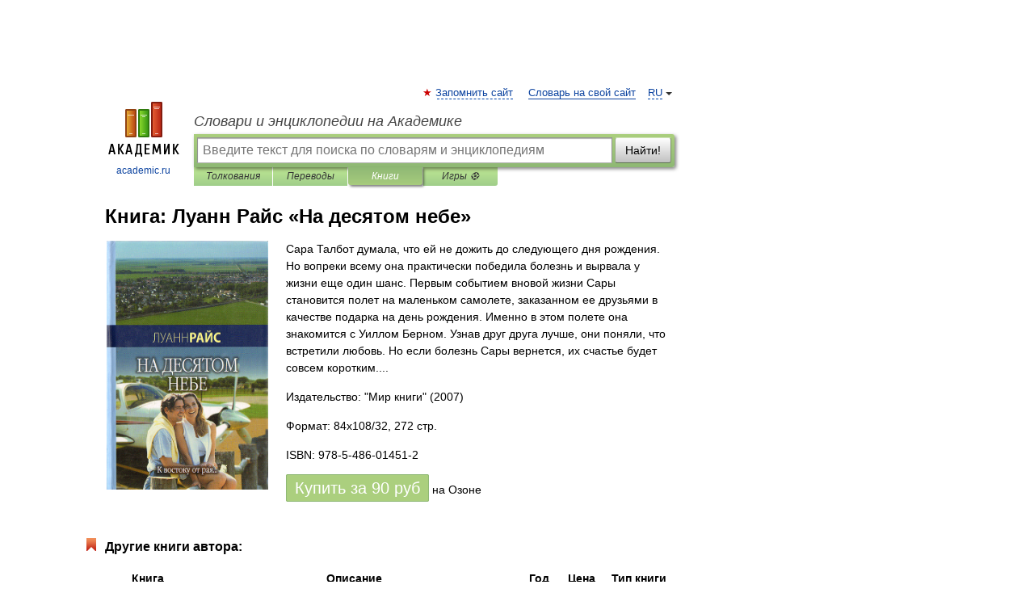

--- FILE ---
content_type: text/html; charset=UTF-8
request_url: https://books.academic.ru/book.nsf/56984823/%D0%9D%D0%B0+%D0%B4%D0%B5%D1%81%D1%8F%D1%82%D0%BE%D0%BC+%D0%BD%D0%B5%D0%B1%D0%B5
body_size: 11918
content:
<!DOCTYPE html>
<html lang="ru">
<head>


        <!-- Yandex.Market Widget -->
        <script async src="https://aflt.market.yandex.ru/widget/script/api" type="text/javascript"></script>
        <script type="text/javascript">
            (function (w) {
                function start() {
                    w.removeEventListener("YaMarketAffiliateLoad", start);
                    w.YaMarketAffiliate.createWidget({
                        containerId: "marketWidget",
                        type: "offers",
                        params: {
                            clid: 2300376,
                            metrikaCounterId: 40185884,
                            searchText: "На десятом небе",
                            themeId: 2,
                        }
                    });
                    w.YaMarketAffiliate.createWidget({
                        containerId: "marketWidget1",
                        type: "models",
                        params: {
                            clid: 2300376,
                            metrikaCounterId: 40185884,
                            searchText: "На десятом небе",
                            themeId: 4
                        }
                    });
                    w.YaMarketAffiliate.createWidget({
                        containerId: "marketWidget2",
                        type: "models",
                        params: {
                            clid: 2300376,
                            metrikaCounterId: 40185884,
                            searchText: "На десятом небе",
                            searchType: "also_viewed",
                            themeId: 1
                        }
                    });
                    w.YaMarketAffiliate.createWidget({
                        containerId: "marketWidget3",
                        type: "models",
                        params: {
                            clid: 2300376,
                            metrikaCounterId: 40185884,
                            searchText: "На десятом небе",
                            searchType: "accessories",
                            themeId: 1
                        }
                    });
                }

                w.YaMarketAffiliate
                    ? start()
                    : w.addEventListener("YaMarketAffiliateLoad", start);
            })(window);
        </script>
        <!-- End Yandex.Market Widget -->

	<meta http-equiv="Content-Type" content="text/html; charset=utf-8" />
	<title>Книга: Луанн Райс. На десятом небе</title>
	<meta name="Description" content="Сара Талбот думала, что ей не дожить до следующего дня рождения. Но вопреки всему она практически победила болезнь и вырвала у жизни еще один шанс. Первым событием вновой жизни Сары становится полет на маленьком самолете, заказанном ее друзьями в качестве подарка на день рождения. Именно в этом полете она знакомится с Уиллом Берном. Узнав друг друга лучше, они поняли, что встретили любовь. Но если болезнь Сары вернется, их счастье будет совсем коротким...." />
	<!-- type: desktop C: ru  -->
	<meta name="Keywords" content="Книга" />

 
	<!--[if IE]>
	<meta http-equiv="cleartype" content="on" />
	<meta http-equiv="msthemecompatible" content="no"/>
	<![endif]-->

	<meta name="viewport" content="width=device-width, initial-scale=1, minimum-scale=1">

	
    <meta http-equiv='x-dns-prefetch-control' content='on'>
    <link rel="dns-prefetch" href="https://ajax.googleapis.com">
    <link rel="dns-prefetch" href="https://www.googletagservices.com">
    <link rel="dns-prefetch" href="https://www.google-analytics.com">
    <link rel="dns-prefetch" href="https://pagead2.googlesyndication.com">
    <link rel="dns-prefetch" href="https://ajax.googleapis.com">
    <link rel="dns-prefetch" href="https://an.yandex.ru">
    <link rel="dns-prefetch" href="https://mc.yandex.ru">

    <link rel="preload" href="/images/Logo.png"   as="image" >
    <link rel="preload" href="/images/Logo_h.png" as="image" >

	<meta property="og:title" content="Книга: Луанн Райс. На десятом небе" />
	<meta property="og:type" content="article" />
	<meta property="og:url" content="https://books.academic.ru/book.nsf/56984823/%D0%9D%D0%B0+%D0%B4%D0%B5%D1%81%D1%8F%D1%82%D0%BE%D0%BC+%D0%BD%D0%B5%D0%B1%D0%B5" />
	<meta property="og:image" content="https://academic.ru/images/Logo_social_ru.png?3" />
	<meta property="og:description" content="Сара Талбот думала, что ей не дожить до следующего дня рождения. Но вопреки всему она практически победила болезнь и вырвала у жизни еще один шанс. Первым событием вновой жизни Сары становится полет на маленьком самолете, заказанном ее друзьями в качестве подарка на день рождения. Именно в этом полете она знакомится с Уиллом Берном. Узнав друг друга лучше, они поняли, что встретили любовь. Но если болезнь Сары вернется, их счастье будет совсем коротким...." />
	<meta property="og:site_name" content="Словари и энциклопедии на Академике" />
	<link rel="search" type="application/opensearchdescription+xml" title="Словари и энциклопедии на Академике" href="//dic.academic.ru/dicsearch.xml" />
	<meta name="ROBOTS" content="ALL" />
	<link rel="canonical" href="https://books.academic.ru/book.nsf/56984823/%D0%9D%D0%B0+%D0%B4%D0%B5%D1%81%D1%8F%D1%82%D0%BE%D0%BC+%D0%BD%D0%B5%D0%B1%D0%B5" />

<!-- d/t desktop  -->

    <script>
      window.CaramelDomain = "academic.ru";
      const caramelJS = document.createElement('script'); 
      caramelJS.src = "https://ads.digitalcaramel.com/caramel.js?ts="+new Date().getTime();
      caramelJS.async = true;
      document.head.appendChild(caramelJS);
    </script>


    <script>window.yaContextCb = window.yaContextCb || [] </script> 
    <script async src="https://yandex.ru/ads/system/context.js"></script>

    
<!-- +++++ ab_flag=1 fa_flag=2 +++++ -->

<style type="text/css">
div.hidden,#sharemenu,div.autosuggest,#contextmenu,#ad_top,#ad_bottom,#ad_right,#ad_top2,#restrictions,#footer ul + div,#TerminsNavigationBar,#top-menu,#lang,#search-tabs,#search-box .translate-lang,#translate-arrow,#dic-query,#logo img.h,#t-direction-head,#langbar,.smm{display:none}p,ul{list-style-type:none;margin:0 0 15px}ul li{margin-bottom:6px}.content ul{list-style-type:disc}*{padding:0;margin:0}html,body{height:100%}body{padding:0;margin:0;color:#000;font:14px Helvetica,Arial,Tahoma,sans-serif;background:#fff;line-height:1.5em}a{color:#0d44a0;text-decoration:none}h1{font-size:24px;margin:0 0 18px}h2{font-size:20px;margin:0 0 14px}h3{font-size:16px;margin:0 0 10px}h1 a,h2 a{color:#454545!important}#page{margin:0 auto}#page{min-height:100%;position:relative;padding-top:105px}#page{width:720px;padding-right:330px}* html #page{height:100%}#header{position:relative;height:122px}#logo{float:left;margin-top:21px;width:125px}#logo a.img{width:90px;margin:0 0 0 16px}#logo a.img.logo-en{margin-left:13px}#logo a{display:block;font-size:12px;text-align:center;word-break:break-all}#site-title{padding-top:35px;margin:0 0 5px 135px}#site-title a{color:#000;font-size:18px;font-style:italic;display:block;font-weight:400}#search-box{margin-left:135px;border-top-right-radius:3px;border-bottom-right-radius:3px;padding:4px;position:relative;background:#abcf7e;min-height:33px}#search-box.dic{background:#896744}#search-box table{border-spacing:0;border-collapse:collapse;width:100%}#search-box table td{padding:0;vertical-align:middle}#search-box table td:first-child{padding-right:3px}#search-box table td:last-child{width:1px}#search-query,#dic-query,.translate-lang{padding:6px;font-size:16px;height:18px;border:1px solid #949494;width:100%;box-sizing:border-box;height:32px;float:none;margin:0;background:white;float:left;border-radius:0!important}#search-button{width:70px;height:32px;text-align:center;border:1px solid #7a8e69;border-radius:3px;background:#e0e0e0}#search-tabs{display:block;margin:0 15px 0 135px;padding:0;list-style-type:none}#search-tabs li{float:left;min-width:70px;max-width:140px;padding:0 15px;height:23px;line-height:23px;background:#bde693;text-align:center;margin-right:1px}#search-box.dic + #search-tabs li{background:#C9A784}#search-tabs li:last-child{border-bottom-right-radius:3px}#search-tabs li a{color:#353535;font-style:italic;font-size:12px;display:block;white-space:nowrap;text-overflow:ellipsis;overflow:hidden}#search-tabs li.active{height:22px;line-height:23px;position:relative;background:#abcf7e;border-bottom-left-radius:3px;border-bottom-right-radius:3px}#search-box.dic + #search-tabs li.active{background:#896744}#search-tabs li.active a{color:white}#content{clear:both;margin:30px 0;padding-left:15px}#content a{text-decoration:underline}#content .breadcrumb{margin-bottom:20px}#search_sublinks,#search_links{margin-bottom:8px;margin-left:-8px}#search_sublinks a,#search_links a{padding:3px 8px 1px;border-radius:2px}#search_sublinks a.active,#search_links a.active{color:#000 !important;background:#bde693;text-decoration:none!important}.term{color:saddlebrown}@media(max-width:767px){.hideForMobile{display:none}#header{height:auto}#page{padding:5px;width:auto}#logo{float:none;width:144px;text-align:left;margin:0;padding-top:5px}#logo a{height:44px;overflow:hidden;text-align:left}#logo img.h{display:initial;width:144px;height:44px}#logo img.v{display:none}#site-title{padding:0;margin:10px 0 5px}#search-box,#search-tabs{clear:both;margin:0;width:auto;padding:4px}#search-box.translate #search-query{width:100%;margin-bottom:4px}#search-box.translate #td-search{overflow:visible;display:table-cell}ul#search-tabs{white-space:nowrap;margin-top:5px;overflow-x:auto;overflow-y:hidden}ul#search-tabs li,ul#search-tabs li.active{background:none!important;box-shadow:none;min-width:0;padding:0 5px;float:none;display:inline-block}ul#search-tabs li a{border-bottom:1px dashed green;font-style:normal;color:green;font-size:16px}ul#search-tabs li.active a{color:black;border-bottom-color:white;font-weight:700}ul#search-tabs li a:hover,ul#search-tabs li.active a:hover{color:black}#content{margin:15px 0}.h250{height:280px;max-height:280px;overflow:hidden;margin:25px 0 25px 0}
}.book_cover{margin-right:10px;padding-right:10px;max-width:200px;max-height:400px}@media (max-width: 767px){#book_partner{display:none}.book_cover{max-width:90%}}</style>

	<link rel="shortcut icon" href="https://academic.ru/favicon.ico" type="image/x-icon" sizes="16x16" />
	<link rel="shortcut icon" href="https://academic.ru/images/icon.ico" type="image/x-icon" sizes="32x32" />
    <link rel="shortcut icon" href="https://academic.ru/images/icon.ico" type="image/x-icon" sizes="48x48" />
    
    <link rel="icon" type="image/png" sizes="16x16" href="/images/Logo_16x16_transparent.png" />
    <link rel="icon" type="image/png" sizes="32x32" href="/images/Logo_32x32_transparent.png" />
    <link rel="icon" type="image/png" sizes="48x48" href="/images/Logo_48x48_transparent.png" />
    <link rel="icon" type="image/png" sizes="64x64" href="/images/Logo_64x64_transparent.png" />
    <link rel="icon" type="image/png" sizes="128x128" href="/images/Logo_128x128_transparent.png" />

    <link rel="apple-touch-icon" sizes="57x57"   href="/images/apple-touch-icon-57x57.png" />
    <link rel="apple-touch-icon" sizes="60x60"   href="/images/apple-touch-icon-60x60.png" />
    <link rel="apple-touch-icon" sizes="72x72"   href="/images/apple-touch-icon-72x72.png" />
    <link rel="apple-touch-icon" sizes="76x76"   href="/images/apple-touch-icon-76x76.png" />
    <link rel="apple-touch-icon" sizes="114x114" href="/images/apple-touch-icon-114x114.png" />
    <link rel="apple-touch-icon" sizes="120x120" href="/images/apple-touch-icon-120x120.png" />
  
    <!-- link rel="mask-icon" href="/images/safari-pinned-tab.svg" color="#5bbad5" -->
    <meta name="msapplication-TileColor" content="#00aba9" />
    <meta name="msapplication-config" content="/images/browserconfig.xml" />
    <meta name="theme-color" content="#ffffff" />

    <meta name="apple-mobile-web-app-capable" content="yes" />
    <meta name="apple-mobile-web-app-status-bar-style" content="black /">


<script type="text/javascript">
  (function(i,s,o,g,r,a,m){i['GoogleAnalyticsObject']=r;i[r]=i[r]||function(){
  (i[r].q=i[r].q||[]).push(arguments)},i[r].l=1*new Date();a=s.createElement(o),
  m=s.getElementsByTagName(o)[0];a.async=1;a.src=g;m.parentNode.insertBefore(a,m)
  })(window,document,'script','//www.google-analytics.com/analytics.js','ga');

  ga('create', 'UA-2754246-1', 'auto');
  ga('require', 'displayfeatures');

  ga('set', 'dimension1', '');
  ga('set', 'dimension2', 'book');
  ga('set', 'dimension3', '1');

  ga('send', 'pageview');

</script>


<script type="text/javascript">
	if(typeof(console) == 'undefined' ) console = {};
	if(typeof(console.log) == 'undefined' ) console.log = function(){};
	if(typeof(console.warn) == 'undefined' ) console.warn = function(){};
	if(typeof(console.error) == 'undefined' ) console.error = function(){};
	if(typeof(console.time) == 'undefined' ) console.time = function(){};
	if(typeof(console.timeEnd) == 'undefined' ) console.timeEnd = function(){};
	Academic = {};
	Academic.sUserLanguage = 'ru';
	Academic.sDomainURL = '';
	Academic.sMainDomainURL = '//dic.academic.ru/';
	Academic.sTranslateDomainURL = '//translate.academic.ru/';
	Academic.deviceType = 'desktop';
		Academic.Lang = {};
	Academic.Lang.sTermNotFound = 'Термин, отвечающий запросу, не найден'; 
</script>


<!--  Вариокуб -->
<script type="text/javascript">
    (function(e, x, pe, r, i, me, nt){
    e[i]=e[i]||function(){(e[i].a=e[i].a||[]).push(arguments)},
    me=x.createElement(pe),me.async=1,me.src=r,nt=x.getElementsByTagName(pe)[0],me.addEventListener("error",function(){function cb(t){t=t[t.length-1],"function"==typeof t&&t({flags:{}})};Array.isArray(e[i].a)&&e[i].a.forEach(cb);e[i]=function(){cb(arguments)}}),nt.parentNode.insertBefore(me,nt)})
    (window, document, "script", "https://abt.s3.yandex.net/expjs/latest/exp.js", "ymab");

    ymab("metrika.70309897", "init"/*, {clientFeatures}, {callback}*/);
    ymab("metrika.70309897", "setConfig", {enableSetYmUid: true});
</script>





</head>
<body>

<div id="ad_top">
<!-- top bnr -->
<div class="banner" style="max-height: 90px; overflow: hidden; display: inline-block;">




<!-- Yandex.RTB R-A-12643772-1 -->
<div id="yandex_rtb_R-A-12643772-1"></div>
<script>
window.yaContextCb.push(() => {
    Ya.Context.AdvManager.render({
        "blockId": "R-A-12643772-1",
        "renderTo": "yandex_rtb_R-A-12643772-1"
    })
})
</script>


</div> <!-- top banner  -->




</div>
	<div id="page"  >








			<div id="header">
				<div id="logo">
					<a href="//academic.ru">
						<img src="//academic.ru/images/Logo.png" class="v" alt="academic.ru" width="88" height="68" />
						<img src="//academic.ru/images/Logo_h.png" class="h" alt="academic.ru" width="144" height="44" />
						<br />
						academic.ru					</a>
				</div>
					<ul id="top-menu">
						<li id="lang">
							<a href="#" class="link">RU</a>

							<ul id="lang-menu">

							<li><a href="//en-academic.com">EN</a></li>
<li><a href="//de-academic.com">DE</a></li>
<li><a href="//es-academic.com">ES</a></li>
<li><a href="//fr-academic.com">FR</a></li>
							</ul>
						</li>
						<!--li><a class="android" href="//dic.academic.ru/android.php">Android версия</a></li-->
						<!--li><a class="apple" href="//dic.academic.ru/apple.php">iPhone/iPad версия</a></li-->
						<li><a class="add-fav link" href="#" onClick="add_favorite(this);">Запомнить сайт</a></li>
						<li><a href="//partners.academic.ru/partner_proposal.php" target="_blank">Словарь на свой сайт</a></li>
						<!--li><a href="#">Форум</a></li-->
					</ul>
					<h2 id="site-title">
						<a href="//academic.ru">Словари и энциклопедии на Академике</a>
					</h2>

					<div id="search-box">
						<form action="/searchall.php" method="get" name="formSearch">

<table><tr><td id="td-search">

							<input type="text" name="SWord" id="search-query" required
							value=""
							title="Введите текст для поиска по словарям и энциклопедиям" placeholder="Введите текст для поиска по словарям и энциклопедиям"
							autocomplete="off">


<div class="translate-lang">
	<select name="from" id="translateFrom">
				<option value="xx">Все языки</option><option value="ru" selected>Русский</option><option value="en">Английский</option><option value="fr">Французский</option><option value="de">Немецкий</option><option value="es">Испанский</option><option disabled>────────</option><option value="sq">Албанский</option><option value="al">Алтайский</option><option value="ar">Арабский</option><option value="an">Арагонский</option><option value="hy">Армянский</option><option value="rp">Арумынский</option><option value="at">Астурийский</option><option value="af">Африкаанс</option><option value="bb">Багобо</option><option value="eu">Баскский</option><option value="ba">Башкирский</option><option value="be">Белорусский</option><option value="bg">Болгарский</option><option value="bu">Бурятский</option><option value="cy">Валлийский</option><option value="wr">Варайский</option><option value="hu">Венгерский</option><option value="vp">Вепсский</option><option value="hs">Верхнелужицкий</option><option value="vi">Вьетнамский</option><option value="ht">Гаитянский</option><option value="el">Греческий</option><option value="ka">Грузинский</option><option value="gn">Гуарани</option><option value="gd">Гэльский</option><option value="da">Датский</option><option value="dl">Долганский</option><option value="pr">Древнерусский язык</option><option value="he">Иврит</option><option value="yi">Идиш</option><option value="in">Ингушский</option><option value="id">Индонезийский</option><option value="ik">Инупиак</option><option value="ga">Ирландский</option><option value="is">Исландский</option><option value="it">Итальянский</option><option value="yo">Йоруба</option><option value="kk">Казахский</option><option value="kc">Карачаевский</option><option value="ca">Каталанский</option><option value="qy">Квенья</option><option value="qu">Кечуа</option><option value="ky">Киргизский</option><option value="zh">Китайский</option><option value="go">Клингонский</option><option value="kv">Коми</option><option value="mm">Коми</option><option value="ko">Корейский</option><option value="cr">Кри</option><option value="ct">Крымскотатарский</option><option value="kp">Кумыкский</option><option value="ku">Курдский</option><option value="km">Кхмерский</option><option value="la">Латинский</option><option value="lv">Латышский</option><option value="ln">Лингала</option><option value="lt">Литовский</option><option value="lb">Люксембургский</option><option value="mu">Майя</option><option value="mk">Македонский</option><option value="ms">Малайский</option><option value="ma">Маньчжурский</option><option value="mi">Маори</option><option value="mj">Марийский</option><option value="mc">Микенский</option><option value="mf">Мокшанский</option><option value="mn">Монгольский</option><option value="nu">Науатль</option><option value="nl">Нидерландский</option><option value="og">Ногайский</option><option value="no">Норвежский</option><option value="oa">Орокский</option><option value="os">Осетинский</option><option value="ot">Османский</option><option value="pi">Пали</option><option value="pm">Папьяменто</option><option value="pa">Пенджабский</option><option value="fa">Персидский</option><option value="pl">Польский</option><option value="pt">Португальский</option><option value="ro">Румынский, Молдавский</option><option value="sa">Санскрит</option><option value="se">Северносаамский</option><option value="sr">Сербский</option><option value="ld">Сефардский</option><option value="sz">Силезский</option><option value="sk">Словацкий</option><option value="sl">Словенский</option><option value="sw">Суахили</option><option value="tl">Тагальский</option><option value="tg">Таджикский</option><option value="th">Тайский</option><option value="tt">Татарский</option><option value="tw">Тви</option><option value="bo">Тибетский</option><option value="tf">Тофаларский</option><option value="tv">Тувинский</option><option value="tr">Турецкий</option><option value="tk">Туркменский</option><option value="ud">Удмуртский</option><option value="uz">Узбекский</option><option value="ug">Уйгурский</option><option value="uk">Украинский</option><option value="ur">Урду</option><option value="uu">Урумский</option><option value="fo">Фарерский</option><option value="fi">Финский</option><option value="hi">Хинди</option><option value="hr">Хорватский</option><option value="cu">Церковнославянский (Старославянский)</option><option value="ke">Черкесский</option><option value="ck">Чероки</option><option value="ce">Чеченский</option><option value="cs">Чешский</option><option value="cv">Чувашский</option><option value="cn">Шайенского</option><option value="sv">Шведский</option><option value="cj">Шорский</option><option value="sx">Шумерский</option><option value="ev">Эвенкийский</option><option value="gw">Эльзасский</option><option value="mv">Эрзянский</option><option value="eo">Эсперанто</option><option value="et">Эстонский</option><option value="ya">Юпийский</option><option value="sh">Якутский</option><option value="ja">Японский</option>	</select>
</div>
<div id="translate-arrow"><a>&nbsp;</a></div>
<div class="translate-lang">
	<select name="to" id="translateOf">
				<option value="xx" selected>Все языки</option><option value="ru">Русский</option><option value="en">Английский</option><option value="fr">Французский</option><option value="de">Немецкий</option><option value="es">Испанский</option><option disabled>────────</option><option value="av">Аварский</option><option value="ad">Адыгейский</option><option value="az">Азербайджанский</option><option value="ai">Айнский язык</option><option value="al">Алтайский</option><option value="ar">Арабский</option><option value="hy">Армянский</option><option value="eu">Баскский</option><option value="ba">Башкирский</option><option value="be">Белорусский</option><option value="hu">Венгерский</option><option value="vp">Вепсский</option><option value="vd">Водский</option><option value="el">Греческий</option><option value="da">Датский</option><option value="he">Иврит</option><option value="yi">Идиш</option><option value="iz">Ижорский</option><option value="in">Ингушский</option><option value="id">Индонезийский</option><option value="is">Исландский</option><option value="it">Итальянский</option><option value="kk">Казахский</option><option value="kc">Карачаевский</option><option value="zh">Китайский</option><option value="kv">Коми</option><option value="ct">Крымскотатарский</option><option value="kp">Кумыкский</option><option value="la">Латинский</option><option value="lv">Латышский</option><option value="lt">Литовский</option><option value="mj">Марийский</option><option value="mf">Мокшанский</option><option value="mn">Монгольский</option><option value="nl">Нидерландский</option><option value="no">Норвежский</option><option value="os">Осетинский</option><option value="fa">Персидский</option><option value="pl">Польский</option><option value="pt">Португальский</option><option value="sk">Словацкий</option><option value="sl">Словенский</option><option value="sw">Суахили</option><option value="tg">Таджикский</option><option value="th">Тайский</option><option value="tt">Татарский</option><option value="tr">Турецкий</option><option value="tk">Туркменский</option><option value="ud">Удмуртский</option><option value="uz">Узбекский</option><option value="ug">Уйгурский</option><option value="uk">Украинский</option><option value="uu">Урумский</option><option value="fi">Финский</option><option value="cu">Церковнославянский (Старославянский)</option><option value="ce">Чеченский</option><option value="cs">Чешский</option><option value="cv">Чувашский</option><option value="sv">Шведский</option><option value="cj">Шорский</option><option value="ev">Эвенкийский</option><option value="mv">Эрзянский</option><option value="eo">Эсперанто</option><option value="et">Эстонский</option><option value="sh">Якутский</option><option value="ja">Японский</option>	</select>
</div>
<input type="hidden" name="did" id="did-field" value="" />
<input type="hidden" id="search-type" name="stype" value="10" />

</td><td>

							<button id="search-button">Найти!</button>

</td></tr></table>

						</form>

						<input type="text" name="dic_query" id="dic-query"
						title="Интерактивное оглавление. Вводите нужный Вам термин" placeholder="Интерактивное оглавление. Вводите нужный Вам термин"
						autocomplete="off" >


					</div>
				  <ul id="search-tabs">
    <li data-search-type="0" id="interpretations" ><a href="#" onclick="return false;">Толкования</a></li>
    <li data-search-type="1"  id="translations" ><a href="#" onclick="return false;">Переводы</a></li>
    <li data-search-type="10" id="books"        class="active"    ><a href="#" onclick="return false;">Книги       </a></li>
    <li data-search-type="88" id="games"            ><a href="https://games.academic.ru" title="Бесплатные игры" >Игры ⚽</a></li>
  </ul>
				</div>

	
<div id="ad_top2"></div>	
			<div id="content">

				<div class="content" itemscope itemtype="//data-vocabulary.org/Product">
				<div itemscope itemtype="//data-vocabulary.org/Breadcrumb">

				</div>
					<meta itemprop="category" content="Media > Books" />
					<meta itemprop="identifier" content="isbn:978-5-486-01451-2" />
					<div class="title">
						<h1 style="margin-top:10px"><span itemprop="title">Книга: </span><span itemprop="name">Луанн Райс &#171;На десятом небе&#187;</span></h1>
					</div>
<table width="100%" cellpadding="2">
<tr><td width="20%" valign="top">
<img src="http://static.ozone.ru/multimedia/books_covers/1007276094.jpg" border=0 align="left" class="book_cover" alt="На десятом небе"/>
</td>
<td valign="top" style="text-align:left;">
<p itemprop="description">Сара Талбот думала, что ей не дожить до следующего дня рождения. Но вопреки всему она практически победила болезнь и вырвала у жизни еще один шанс. Первым событием вновой жизни Сары становится полет на маленьком самолете, заказанном ее друзьями в качестве подарка на день рождения. Именно в этом полете она знакомится с Уиллом Берном. Узнав друг друга лучше, они поняли, что встретили любовь. Но если болезнь Сары вернется, их счастье будет совсем коротким....</p>
<p><span itemprop="brand">Издательство: "Мир книги"</span> (2007)</p>
<p>Формат: 84x108/32, 272 стр. </p>
<p itemprop="offerDetails" itemscope itemtype="//data-vocabulary.org/Offer">
<span itemprop="identifier" content="isbn:978-5-486-01451-2">
<p>ISBN: 978-5-486-01451-2</p>
<p><a class="big_green" rel="nofollow" href="//dic.academic.ru/jump.php?t=7e1bb5c4&amp;j=ozon.ru%2Fcontext%2Fdetail%2Fid%2F22839028%2F%3Fpartner%3Ddicacademic" target="_blank">Купить за <span itemprop="price" content="90">90</span> <span itemprop="currency" content="RUR">руб</span></a> <span>на Озоне</span></p>
</span><div></div>
</p>
</td></tr>
</table>
<div id="book_partner"><script type="text/topadvert">
          load_event: page_load
          feed_id: 11060
      pattern_id: 7291
      book_author: Луанн Райс
      book_name: На десятом небе
      </script><script type="text/javascript" charset="utf-8" defer="defer" async="async" src="//loader.adrelayer.com/load.js"></script></div>


					<div class="other-info">
<div class="holder"><h3 class="dictionary">Другие книги автора:</h3>
<table cellspacing="0" id="booktable"><thead><tr><th>Книга</th><th>Описание</th><th class="hideForMobile">Год</th><th class="hideForMobile">Цена</th><th class="hideForMobile">Тип книги</th></tr></thead><tbody>
<tr><td><a href="//books.academic.ru/book.nsf/60903926/%D0%9F%D0%BE%D1%82%D0%B0%D0%BD%D1%86%D1%83%D0%B9+%D1%81%D0%BE+%D0%BC%D0%BD%D0%BE%D0%B9">Потанцуй со мной</a></td><td>Прошло много лет с тех пор, как Джейн Портер покинула родной дом и уехала в Нью-Йорк, где открыла собственную&#8230; — Мир книги,  (формат: 84x108/32, 336 стр.)    <a href="//books.academic.ru/book.nsf/60903926/%D0%9F%D0%BE%D1%82%D0%B0%D0%BD%D1%86%D1%83%D0%B9+%D1%81%D0%BE+%D0%BC%D0%BD%D0%BE%D0%B9">Подробнее...</a></td><td class="year hideForMobile">2007</td><td class="price hideForMobile">220</td><td class="hideForMobile">бумажная книга</td></tr>
<tr><td><a href="//books.academic.ru/book.nsf/60448010/%D0%A2%D0%B0%D0%BB%D0%B8%D1%81%D0%BC%D0%B0%D0%BD+%D0%BB%D1%8E%D0%B1%D0%B2%D0%B8">Талисман любви</a></td><td>Знаменитый хоккеист Мартин Картье был кумиром миллионов канадцев. Казалось, его жизнь похожа на фейерверк &#8230; — Мир книги,  (формат: 84x108/32, 448 стр.)    <a href="//books.academic.ru/book.nsf/60448010/%D0%A2%D0%B0%D0%BB%D0%B8%D1%81%D0%BC%D0%B0%D0%BD+%D0%BB%D1%8E%D0%B1%D0%B2%D0%B8">Подробнее...</a></td><td class="year hideForMobile">2007</td><td class="price hideForMobile">130</td><td class="hideForMobile">бумажная книга</td></tr>
<tr><td><a href="//books.academic.ru/book.nsf/57358463/%D0%9A%D0%B0%D0%BC%D0%B5%D0%BD%D0%BD%D0%BE%D0%B5+%D1%81%D0%B5%D1%80%D0%B4%D1%86%D0%B5">Каменное сердце</a></td><td>Археолог Мария Дарк, много лет путешествовавшая по разным странам, расстается с мужем и возвращается домой&#8230; — Мир книги,  (формат: 84x108/32, 352 стр.)    <a href="//books.academic.ru/book.nsf/57358463/%D0%9A%D0%B0%D0%BC%D0%B5%D0%BD%D0%BD%D0%BE%D0%B5+%D1%81%D0%B5%D1%80%D0%B4%D1%86%D0%B5">Подробнее...</a></td><td class="year hideForMobile">2007</td><td class="price hideForMobile">410</td><td class="hideForMobile">бумажная книга</td></tr>
<tr><td><a href="//books.academic.ru/book.nsf/57699241/%D0%A1%D1%83%D0%B4%D1%8C%D0%B1%D0%B5+%D0%B2%D0%BE%D0%BF%D1%80%D0%B5%D0%BA%D0%B8.+%D0%92+%D1%88%D0%B0%D0%B3%D0%B5+%D0%BE%D1%82+%D0%BF%D1%80%D0%BE%D0%BF%D0%B0%D1%81%D1%82%D0%B8">Судьбе вопреки. В шаге от пропасти</a></td><td>Мара возвращается в родной городок спустя девять лет после своего таинственного исчезновения, узнав, что&#8230; — Мир книги,  (формат: 84x108/32, 320 стр.)    <a href="//books.academic.ru/book.nsf/57699241/%D0%A1%D1%83%D0%B4%D1%8C%D0%B1%D0%B5+%D0%B2%D0%BE%D0%BF%D1%80%D0%B5%D0%BA%D0%B8.+%D0%92+%D1%88%D0%B0%D0%B3%D0%B5+%D0%BE%D1%82+%D0%BF%D1%80%D0%BE%D0%BF%D0%B0%D1%81%D1%82%D0%B8">Подробнее...</a></td><td class="year hideForMobile">2006</td><td class="price hideForMobile">110</td><td class="hideForMobile">бумажная книга</td></tr>
<tr><td><a href="//books.academic.ru/book.nsf/57709893/%D0%9F%D0%B5%D1%81%D1%87%D0%B0%D0%BD%D1%8B%D0%B5+%D0%B7%D0%B0%D0%BC%D0%BA%D0%B8">Песчаные замки</a></td><td>В ту страшную ночь, когда произошло убийство, на берегу кроме Джона были еще двое... Но полиция на глазах жены&#8230; — Мир книги,  (формат: 84x108/32, 320 стр.)    <a href="//books.academic.ru/book.nsf/57709893/%D0%9F%D0%B5%D1%81%D1%87%D0%B0%D0%BD%D1%8B%D0%B5+%D0%B7%D0%B0%D0%BC%D0%BA%D0%B8">Подробнее...</a></td><td class="year hideForMobile">2007</td><td class="price hideForMobile">130</td><td class="hideForMobile">бумажная книга</td></tr>
<tr><td><a href="//books.academic.ru/book.nsf/61066871/%D0%9F%D0%BE%D0%B2%D0%B5%D0%BB%D0%B8%D1%82%D0%B5%D0%BB%D1%8C+%D0%B4%D1%83%D1%88">Повелитель душ</a></td><td>Морской биолог Кейт Хэррис приезжает на поиски своей младшей сестры Виллы в Коннектикут, откуда она&#8230; — Мир книги,  (формат: 84x108/32, 352 стр.)    <a href="//books.academic.ru/book.nsf/61066871/%D0%9F%D0%BE%D0%B2%D0%B5%D0%BB%D0%B8%D1%82%D0%B5%D0%BB%D1%8C+%D0%B4%D1%83%D1%88">Подробнее...</a></td><td class="year hideForMobile">2007</td><td class="price hideForMobile">340</td><td class="hideForMobile">бумажная книга</td></tr>
<tr><td><a href="//books.academic.ru/book.nsf/61857869/%D0%A2%D0%B0%D0%BB%D0%B8%D1%81%D0%BC%D0%B0%D0%BD+%D0%BB%D1%8E%D0%B1%D0%B2%D0%B8.+%D0%97%D0%B0%D0%B1%D1%8B%D1%82%D0%BE%D0%B5+%D1%81%D1%87%D0%B0%D1%81%D1%82%D1%8C%D0%B5%E2%80%A6">Талисман любви. Забытое счастье…</a></td><td>Знаменитый хоккеист Мартин Картье был кумиром миллионов канадцев. Казалось, его жизнь похожа на фейерверк –&#8230; — Мир книги,  (формат: 84x108/32, 448 стр.)    <a href="//books.academic.ru/book.nsf/61857869/%D0%A2%D0%B0%D0%BB%D0%B8%D1%81%D0%BC%D0%B0%D0%BD+%D0%BB%D1%8E%D0%B1%D0%B2%D0%B8.+%D0%97%D0%B0%D0%B1%D1%8B%D1%82%D0%BE%D0%B5+%D1%81%D1%87%D0%B0%D1%81%D1%82%D1%8C%D0%B5%E2%80%A6">Подробнее...</a></td><td class="year hideForMobile">2007</td><td class="price hideForMobile">180</td><td class="hideForMobile">бумажная книга</td></tr>
<tr><td><a href="//books.academic.ru/book.nsf/61857871/%D0%9D%D0%B0%D0%B4%D0%B5%D0%B6%D0%B4%D1%8B+%D0%B1%D0%BE%D0%BB%D1%8C%D1%88%D0%BE%D0%B3%D0%BE+%D0%B3%D0%BE%D1%80%D0%BE%D0%B4%D0%B0">Надежды большого города</a></td><td>Жизнь одинокого отца Кристофера Бирна вовсе не предвещала никаких перемен. Долгие годы, выращивая на своей&#8230; — Мир книги,  (формат: 84x108/32, 176 стр.)    <a href="//books.academic.ru/book.nsf/61857871/%D0%9D%D0%B0%D0%B4%D0%B5%D0%B6%D0%B4%D1%8B+%D0%B1%D0%BE%D0%BB%D1%8C%D1%88%D0%BE%D0%B3%D0%BE+%D0%B3%D0%BE%D1%80%D0%BE%D0%B4%D0%B0">Подробнее...</a></td><td class="year hideForMobile">2007</td><td class="price hideForMobile">190</td><td class="hideForMobile">бумажная книга</td></tr>
<tr><td><a href="//books.academic.ru/book.nsf/61857872/%D0%9D%D0%B0%D0%B4%D0%B5%D0%B6%D0%BD%D0%B0%D1%8F+%D0%B3%D0%B0%D0%B2%D0%B0%D0%BD%D1%8C">Надежная гавань</a></td><td>На беззаботную и счастливую семью обрушилось горе. Лили и Марк, родители одиннадцатилетней Куинн и ее&#8230; — Мир книги,  (формат: 84x108/32, 352 стр.)    <a href="//books.academic.ru/book.nsf/61857872/%D0%9D%D0%B0%D0%B4%D0%B5%D0%B6%D0%BD%D0%B0%D1%8F+%D0%B3%D0%B0%D0%B2%D0%B0%D0%BD%D1%8C">Подробнее...</a></td><td class="year hideForMobile">2007</td><td class="price hideForMobile">190</td><td class="hideForMobile">бумажная книга</td></tr>
<tr><td><a href="//books.academic.ru/book.nsf/61857873/%D0%A1%D0%BE%D0%B7%D0%B2%D0%B5%D0%B7%D0%B4%D0%B8%D0%B5+%D0%B2%D0%B5%D1%80%D0%BD%D0%BE%D1%81%D1%82%D0%B8">Созвездие верности</a></td><td>Румер Ларкин и Зеб Мэйхью жили по соседству. С самого детства ребята не могли и дня прожить друг без друга&#8230; — Мир книги,  (формат: 84x108/32, 432 стр.)    <a href="//books.academic.ru/book.nsf/61857873/%D0%A1%D0%BE%D0%B7%D0%B2%D0%B5%D0%B7%D0%B4%D0%B8%D0%B5+%D0%B2%D0%B5%D1%80%D0%BD%D0%BE%D1%81%D1%82%D0%B8">Подробнее...</a></td><td class="year hideForMobile">2007</td><td class="price hideForMobile">260</td><td class="hideForMobile">бумажная книга</td></tr>
<tr><td><a href="//books.academic.ru/book.nsf/61858533/%D0%91%D0%B5%D1%80%D0%B5%D0%B3+%D1%81%D0%B2%D0%B5%D1%82%D0%BB%D1%8F%D1%87%D0%BA%D0%BE%D0%B2">Берег светлячков</a></td><td>В канун Рождества на пороге дома Ренвиков неожиданно появляется мужчина с пистолетом в руке. Он намерен&#8230; — Мир книги,  (формат: 84x108/32, 368 стр.)    <a href="//books.academic.ru/book.nsf/61858533/%D0%91%D0%B5%D1%80%D0%B5%D0%B3+%D1%81%D0%B2%D0%B5%D1%82%D0%BB%D1%8F%D1%87%D0%BA%D0%BE%D0%B2">Подробнее...</a></td><td class="year hideForMobile">2007</td><td class="price hideForMobile">220</td><td class="hideForMobile">бумажная книга</td></tr>
<tr><td><a href="//books.academic.ru/book.nsf/63004937/%D0%93%D0%B5%D1%80%D0%BE%D0%B9+%D0%B8%D0%B7+%D1%81%D0%BD%D0%BE%D0%B2">Герой из снов</a></td><td>Джорджи не могла даже представить, что что-то может поставить под угрозу ее идеальный брак. Они с Ником были&#8230; — Мир книги,  (формат: 84x108/32, 288 стр.)    <a href="//books.academic.ru/book.nsf/63004937/%D0%93%D0%B5%D1%80%D0%BE%D0%B9+%D0%B8%D0%B7+%D1%81%D0%BD%D0%BE%D0%B2">Подробнее...</a></td><td class="year hideForMobile">2007</td><td class="price hideForMobile">130</td><td class="hideForMobile">бумажная книга</td></tr>
<tr><td><a href="//books.academic.ru/book.nsf/63566377/%D0%9B%D1%83%D0%B0%D0%BD%D0%BD+%D0%A0%D0%B0%D0%B9%D1%81+%28%D0%BA%D0%BE%D0%BC%D0%BF%D0%BB%D0%B5%D0%BA%D1%82+%D0%B8%D0%B7+15+%D0%BA%D0%BD%D0%B8%D0%B3%29">Луанн Райс (комплект из 15 книг)</a></td><td>Луанн Райс - одна из талантливейших американских романисток. Ее увлекательные книги затрагивают проблемы&#8230; — Мир книги,  (формат: 84x108/32, 4200 стр.)    <a href="//books.academic.ru/book.nsf/63566377/%D0%9B%D1%83%D0%B0%D0%BD%D0%BD+%D0%A0%D0%B0%D0%B9%D1%81+%28%D0%BA%D0%BE%D0%BC%D0%BF%D0%BB%D0%B5%D0%BA%D1%82+%D0%B8%D0%B7+15+%D0%BA%D0%BD%D0%B8%D0%B3%29">Подробнее...</a></td><td class="year hideForMobile">2006</td><td class="price hideForMobile">4600</td><td class="hideForMobile">бумажная книга</td></tr>
<tr><td><a href="//books.academic.ru/book.nsf/63965222/%D0%9D%D0%B0+%D0%B4%D0%B5%D1%81%D1%8F%D1%82%D0%BE%D0%BC+%D0%BD%D0%B5%D0%B1%D0%B5">На десятом небе</a></td><td>Сара Талбот думала, что ей не дожить до следующего дня рождения. Но вопреки всему она практически победила&#8230; — Мир книги,  (формат: 84x108/32, 272 стр.)    <a href="//books.academic.ru/book.nsf/63965222/%D0%9D%D0%B0+%D0%B4%D0%B5%D1%81%D1%8F%D1%82%D0%BE%D0%BC+%D0%BD%D0%B5%D0%B1%D0%B5">Подробнее...</a></td><td class="year hideForMobile">2007</td><td class="price hideForMobile">300</td><td class="hideForMobile">бумажная книга</td></tr>
<tr><td><a href="//books.academic.ru/book.nsf/64690961/%D0%9F%D0%B5%D1%81%D1%87%D0%B0%D0%BD%D1%8B%D0%B5+%D0%B7%D0%B0%D0%BC%D0%BA%D0%B8">Песчаные замки</a></td><td> —      <a href="//books.academic.ru/book.nsf/64690961/%D0%9F%D0%B5%D1%81%D1%87%D0%B0%D0%BD%D1%8B%D0%B5+%D0%B7%D0%B0%D0%BC%D0%BA%D0%B8">Подробнее...</a></td><td class="year hideForMobile">2007</td><td class="price hideForMobile">343</td><td class="hideForMobile">бумажная книга</td></tr>


</tbody></table></div>
						<div class="holder">
							<h3 class="dictionary">См. также в других словарях:</h3>
							<ul class="terms-list">
<li><p><strong><a href="//dic.academic.ru/dic.nsf/ruwiki/748310">Sirius</a></strong> — Сириус Звезда История исследования Обозначения Сириус, α CMa, 9 CMa, альфа Большого Пса, HD 48915, HIP 32349 … &nbsp; <span class="src2">Википедия</span></p></li>
<li><p><strong><a href="//dic.academic.ru/dic.nsf/ruwiki/5395">Сириус</a></strong> — У этого термина существуют и другие значения, см. Сириус (значения). Сириус Двойная звезда … &nbsp; <span class="src2">Википедия</span></p></li>
<li><p><strong><a href="//dic.academic.ru/dic.nsf/enc_biography/19547/%D0%94%D0%B5%D0%BC%D1%8C%D1%8F%D0%BD">Демьян Бедный</a></strong> — (1883 1945; автобиография). Вряд ли хоть одному из наших писателей выпала на долю история жизни более страшная и выразительная, чем детство Д. Б. В ранние годы теснейшим образом он был связан с людьми, в душе и на платье своем носившими все&#8230; … &nbsp; <span class="src2">Большая биографическая энциклопедия</span></p></li>
<li><p><strong><a href="//dic.academic.ru/dic.nsf/enc_animals/99/%D0%A1%D0%B5%D0%BC%D0%B5%D0%B9%D1%81%D1%82%D0%B2%D0%BE">Семейство полорогие</a></strong> —         (Bovidae)** * * Семейство полорогих, или бычьих самая обширная и разнообразная группа парнокопытных, включает 45 50 современных родов и около 130 видов.         Полорогие животные составляют естественную, ясно очерченную группу. Как ни&#8230; … &nbsp; <span class="src2">Жизнь животных</span></p></li>
<li><p><strong><a href="//dic.academic.ru/dic.nsf/ruwiki/1702331">L'Âme-Stram-Gram</a></strong> — «L Âme stram gram» Сингл Милен Фармер из альбома Innamoramento Выпущен 9 марта 1999 Формат CD single, CD maxi, 12 maxi Записан 1999, Франция Жанр Danc … &nbsp; <span class="src2">Википедия</span></p></li>
<li><p><strong><a href="//dic.academic.ru/dic.nsf/enc_myphology/5691/%D0%9D%D0%B0%D0%BB%D1%8C">Наль и Дамаянти</a></strong> —         Подсчитано, что «Махабхарата» больше чем наполовину состоит из «вставных» рассказов, основное содержание которых война Пандавов и Кауравов. Строй «Махабхараты», подобно боевому строю закованных в медь воинов, время от времени раздвигался … &nbsp; <span class="src2">Энциклопедия мифологии</span></p></li>
							</ul>
						</div>
					</div>



				</div>



			</div>
  
<div id="ad_bottom">

</div>

	<div id="footer">
		<div id="liveinternet">
            <!--LiveInternet counter--><a href="https://www.liveinternet.ru/click;academic"
            target="_blank"><img id="licntC2FD" width="31" height="31" style="border:0" 
            title="LiveInternet"
            src="[data-uri]"
            alt=""/></a><script>(function(d,s){d.getElementById("licntC2FD").src=
            "https://counter.yadro.ru/hit;academic?t44.6;r"+escape(d.referrer)+
            ((typeof(s)=="undefined")?"":";s"+s.width+"*"+s.height+"*"+
            (s.colorDepth?s.colorDepth:s.pixelDepth))+";u"+escape(d.URL)+
            ";h"+escape(d.title.substring(0,150))+";"+Math.random()})
            (document,screen)</script><!--/LiveInternet-->
		</div>


      <div id="restrictions">18+</div>


				&copy; Академик, 2000-2026
<ul>
			<li>
				Обратная связь:
				<a id="m_s" href="#">Техподдержка</a>,
				<a id="m_a" href="#">Реклама на сайте</a>
			</li>
</ul>

<br/>
<ul>
			<li>
        <a href="https://tournavigator.pro/" target="_blank">&#128099; Путешествия</a>
			</li>
</ul>
<div>


			<a href="//partners.academic.ru/partner_proposal.php">Экспорт словарей на сайты</a>, сделанные на PHP, <div class="img joom"></div> Joomla, <div class="img drp"></div> Drupal, <div class="img wp"></div> WordPress, MODx.
</div>

	</div>


		<div id="contextmenu">
		<ul id="context-actions">
		  <li><a data-in="masha">Пометить текст и поделиться</a></li>
		  <li class="separator"></li>
		  <!--li><a data-in="dic">Искать в этом же словаре</a></li-->
		  <!--li><a data-in="synonyms">Искать синонимы</a></li-->
		  <li><a data-in="academic">Искать во всех словарях</a></li>
		  <li><a data-in="translate">Искать в переводах</a></li>
		  <li><a data-in="internet">Искать в Интернете</a></li>
		  <!--li><a data-in="category">Искать в этой же категории</a></li-->
		</ul>
		<ul id="context-suggestions">
		</ul>
		</div>

		<div id="sharemenu" style="top: 1075px; left: 240px;">
			<h3>Поделиться ссылкой на выделенное</h3>
			<ul class="smm">
  <li class="vk"><a onClick="share('vk'); return false;" href="#"></a></li>
  <li class="ok"><a onClick="share('ok'); return false;" href="#"></a></li>
  <li class="fb"><a onClick="share('fb'); return false;" href="#"></a></li>
  <li class="tw"><a onClick="share('tw'); return false;" href="#"></a></li>
  <li class="gplus"><a onClick="share('g+'); return false;" href="#"></a></li>
  <li class="mailru"><a onClick="share('mail.ru'); return false;" href="#"></a></li>
  <li class="lj"><a onClick="share('lj'); return false;" href="#"></a></li>
  <li class="li"><a onClick="share('li'); return false;" href="#"></a></li>
</ul>
			<div id="share-basement">
				<h5>Прямая ссылка:</h5>
				<a href="" id="share-directlink">
					…
				</a>
				<small>
					Нажмите правой клавишей мыши и выберите «Копировать ссылку»				</small>
			</div>
		</div>

	

	<script async src="/js/academic.min.js?150324" type="text/javascript"></script>



<div id="ad_right">
 
<div class="banner" style="max-height:600px; overflow:hidden;">

<!-- Yandex.RTB R-A-12643772-2 -->
<div id="yandex_rtb_R-A-12643772-2"></div>
<script>
window.yaContextCb.push(() => {
    Ya.Context.AdvManager.render({
        "blockId": "R-A-12643772-2",
        "renderTo": "yandex_rtb_R-A-12643772-2"
    })
})
</script>

</div>



<div class="banner sticky">
  <div class="ACD_MIDR_300c_test">
<!--  Временно, для теста  -->

<div caramel-id="01j78m1mtc0s4v1w086tt6jgcp"></div>





</div>
</div>

</div>


</div>


<br/><br/><br/><br/><br/><br/>

<!-- Yandex.Metrika counter -->
<script type="text/javascript" >
   (function(m,e,t,r,i,k,a){m[i]=m[i]||function(){(m[i].a=m[i].a||[]).push(arguments)};
   m[i].l=1*new Date();k=e.createElement(t),a=e.getElementsByTagName(t)[0],k.async=1,k.src=r,a.parentNode.insertBefore(k,a)})
   (window, document, "script", "https://mc.yandex.ru/metrika/tag.js", "ym");

   ym(70309897, "init", {
        clickmap:false,
        trackLinks:true,
        accurateTrackBounce:false
   });
</script>
<noscript><div><img src="https://mc.yandex.ru/watch/70309897" style="position:absolute; left:-9999px;" alt="" /></div></noscript>
<!-- /Yandex.Metrika counter -->


<!-- Begin comScore Tag -->
<script>
  var _comscore = _comscore || [];
  _comscore.push({ c1: "2", c2: "23600742" });
  (function() {
    var s = document.createElement("script"), el = document.getElementsByTagName("script")[0]; s.async = true;
    s.src = (document.location.protocol == "https:" ? "https://sb" : "http://b") + ".scorecardresearch.com/beacon.js";
    el.parentNode.insertBefore(s, el);
  })();
</script>
<noscript>
  <img src="//b.scorecardresearch.com/p?c1=2&c2=23600742&cv=2.0&cj=1" />
</noscript>
<!-- End comScore Tag -->



<!-- Floorad (desk) от DC -->
<div caramel-id="01j9h9etzbb3r1y5k6k9gvrkxs"></div>



</body>
  <link rel="stylesheet" href="/css/academic_v2.css?20210501a" type="text/css" />
  <link rel="stylesheet" href="/css/mobile-menu.css?20190810" type="text/css" />
 

</html>



--- FILE ---
content_type: text/html; charset=utf-8
request_url: https://aflt.market.yandex.ru/widgets/service?appVersion=4e3c53b3d5b5ecec91b93b9c3c0637f348aa0ce5
body_size: 494
content:

        <!DOCTYPE html>
        <html>
            <head>
                <title>Виджеты, сервисная страница!</title>

                <script type="text/javascript" src="https://yastatic.net/s3/market-static/affiliate/2393a198fd495f7235c2.js" nonce="nFNPDGHRPAbU9zKkER92Yg=="></script>

                <script type="text/javascript" nonce="nFNPDGHRPAbU9zKkER92Yg==">
                    window.init({"browserslistEnv":"legacy","page":{"id":"affiliate-widgets:service"},"request":{"id":"1768822886208\u002Fe6def9ae03b69a517392cd2bbc480600\u002F1"},"metrikaCounterParams":{"id":45411513,"clickmap":true,"trackLinks":true,"accurateTrackBounce":true}});
                </script>
            </head>
        </html>
    